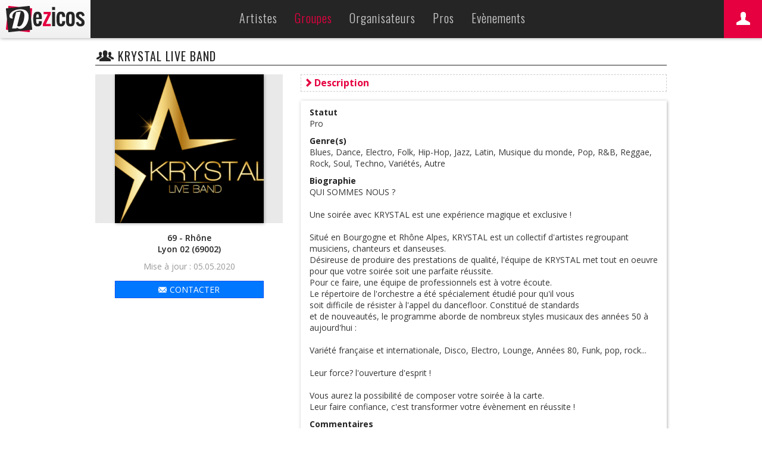

--- FILE ---
content_type: text/html; charset=UTF-8
request_url: https://www.dezicos.com/bands/968220424397053737-krystal-live-band
body_size: 3076
content:

<!DOCTYPE html>
<html lang="fr">
<head>
	<base href="https://www.dezicos.com">
	<meta charset="utf-8" />
	<meta name="viewport" content="width=device-width, initial-scale=1.0, maximum-scale=1.0" />

		<noscript>The site use JavaScript. If you see this message, you should enable JavaScript on the preferences web browser ! </noscript>

		<link rel="stylesheet" type="text/css" href="sites/dezicos/templates/2016/css/styles-min.css" media="all" />

		<script src="core/plugins/jquery/jquery-min.js"></script>

		<script src="core/plugins/jquery/jquery-ui-datepicker-min.js"></script>

		<script src="core/plugins/jquery/bootstrap-min.js"></script>

		<script src="core/plugins/jquery/jquery-cookie/js/jquery.cookie.js"></script>

		<script src="core/javascript/javascript.js"></script>

		<title>Dezicos - KRYSTAL LIVE BAND</title>

		<meta name="description" content="KRYSTAL LIVE BAND - Lyon 02 (69) - Groupe Dezicos">

				<meta property="og:image" content="https://www.dezicos.com/sites/dezicos/files/profiles_image/bands/profile_968220424397053737.png" />
				<meta property="og:image:width" content="400" />
				<meta property="og:image:height" content="400" />
				<meta property="og:title" content="KRYSTAL LIVE BAND" />
				<meta property="og:type" content="article" />

	<link rel="shortcut icon" type="image/x-icon" href="sites/dezicos/templates/2016/img/dezicos-favicon.png" sizes="32x32" />
</head>
<body>
	<div id="site" class="site">
		<div class="container">
			<header class="box-header">
				<div class="box-logo">
					<a href="">
						<img src="/sites/dezicos/templates/2016/img/dezicos-logo.png" />
					</a>
				</div>

		<nav class="box-menu">
			<ul>

			<li>
				<a href="/artists"><span class="icon-menu default"></span>Artistes</a>
			</li>

			<li class="active">
				<a href="/bands"><span class="icon-menu default"></span>Groupes</a>
			</li>

			<li>
				<a href="/organizers"><span class="icon-menu default"></span>Organisateurs</a>
			</li>

			<li>
				<a href="/pros"><span class="icon-menu default"></span>Pros</a>
			</li>

			<li>
				<a href="/events"><span class="icon-menu default"></span>Evènements</a>
			</li>

			</ul>
		</nav>

				<div id="button-menu" class="button-menu"></div>
				<div id="button-menu-user" class="button-menu-user"></div>
			</header>

		<nav class="box-menu-user">
			<ul>

				<li>
					<a href="/signup"><span class="icon-menu default"></span>Inscription</a>
				</li>

				<li>
					<a href="/secure"><span class="icon-menu default"></span>Connexion</a>
				</li>

			</ul>
		</nav>

			<section class="box-content">

		<div class="view profile">
			<header>
				<h1 class="band">KRYSTAL LIVE BAND</h1>
			</header>
			<div class="content">
				<div class="part1">

					<div class="profile-img">
						<img src="sites/dezicos/files/profiles_image/bands/profile_968220424397053737.png?1588690072" />
					</div>
					<div class="infos">

						<span>69 - Rhône</span>
						<span>Lyon 02 (69002)</span>
						<span class="update">Mise &agrave; jour : 05.05.2020</span>
					</div>

						<div class="contact">

		<form name="bands" method="post" action="/bands/968220424397053737-krystal-live-band" enctype="multipart/form-data" novalidate>

		<button type="submit" onClick="javascript:submitForm('bands', 'contact', '', '');" class="button-email"><span class="icons icon-txt-email"></span>CONTACTER</button>

		</form>

						</div>

				</div>
				<div class="part2">

						<article>
							<header>
								<h2>Description</h2>
							</header>
							<div class="content">

								<div>
									<h3>Statut</h3>
									<p>
										<span>
											Pro
										</span>
									</p>
								</div>

								<div>
									<h3>Genre(s)</h3>
									<p>
										<span>
											Blues, Dance, Electro, Folk, Hip-Hop, Jazz, Latin, Musique du monde, Pop, R&B, Reggae, Rock, Soul, Techno, Variétés, Autre

										</span>
									</p>
								</div>

									<div>
										<h3>Biographie</h3>
										<p>
											<span>QUI SOMMES NOUS ?<br />
<br />
Une soirée avec KRYSTAL est une expérience magique et exclusive !<br />
<br />
Situé en Bourgogne et Rhône Alpes, KRYSTAL est un collectif d'artistes regroupant musiciens, chanteurs et danseuses.<br />
Désireuse de produire des prestations de qualité, l'équipe de KRYSTAL met tout en oeuvre pour que votre soirée soit une parfaite réussite.<br />
Pour ce faire, une équipe de professionnels est à votre écoute.<br />
Le répertoire de l'orchestre a été spécialement étudié pour qu'il vous<br />
soit difficile de résister à l'appel du dancefloor. Constitué de standards<br />
et de nouveautés, le programme aborde de nombreux styles musicaux des années 50 à aujourd'hui :<br />
<br />
Variété française et internationale, Disco, Electro, Lounge, Années 80, Funk, pop, rock...<br />
<br />
Leur force? l'ouverture d'esprit !<br />
<br />
Vous aurez la possibilité de composer votre soirée à la carte.<br />
Leur faire confiance, c'est transformer votre évènement en réussite !</span>
										</p>
									</div>

									<div>
										<h3>Commentaires</h3>
										<p>
											<span>Mes précédentes scènes / <br />
<br />
- Hôtel d'Angleterre 5* - Genève<br />
- Hôtel 5* - Monaco<br />
- Scenic Tour luxuary river cruises 5* - USA, Australie, Angleterre, Canada...<br />
- Nombreuses soirées privées et publiques, mariages...</span>
										</p>
									</div>

							</div>
						</article>

						<article>
							<header>
								<h2>Artistes du groupe</h2>
							</header>
							<div class="content-list-artists">
								<ul>

										<li>
											<a href="/artists/254536908140688082-julien-nicolas" title="Julien Nicolas">
												<div class="artist-img">
													<img src="sites/dezicos/files/profiles_image/artists/profile_254536908140688082.jpg?1459970369" />
												</div>
											</a>
										</li>

								</ul>
							</div>
						</article>

						<article>
							<header>
								<h2>Liens</h2>
							</header>
							<div class="content-list">
								<ul>

										<li>
											<h3 class="label">SITE OFFICIEL</h3>
											<div>
												<p>
													<a href="http://www.krystal-liveband.com/" target="_blank">http://www.krystal-liveband.com/</a>
												</p>
											</div>
										</li>

								</ul>
							</div>
						</article>

						<article>
							<header>
								<h2>Vid&eacute;os</h2>
							</header>
							<div class="content-list">
								<ul>

										<li>
											<h3 class="label">KRYSTAL LIVE BAND - Teaser 2020</h3>

															<div class="video">
																<iframe src="https://www.youtube.com/embed/TGUCI_g4NPg?rel=0" frameborder="0" allowfullscreen></iframe>
															</div>

										</li>

										<li>
											<h3 class="label">KRYSTAL LIVE BAND - New Teaser 2019</h3>

															<div class="video">
																<iframe src="https://www.youtube.com/embed/7UujKr3kF1A?rel=0" frameborder="0" allowfullscreen></iframe>
															</div>

										</li>

										<li>
											<h3 class="label">KRYSTAL LIVE BAND - Think Cover</h3>

															<div class="video">
																<iframe src="https://www.youtube.com/embed/AZJhvhLlzM4?rel=0" frameborder="0" allowfullscreen></iframe>
															</div>

										</li>

										<li>
											<h3 class="label">KRYSTAL LIVE BAND - Cocktail Part 1</h3>

															<div class="video">
																<iframe src="https://www.youtube.com/embed/_jU5XpJWcH0?rel=0" frameborder="0" allowfullscreen></iframe>
															</div>

										</li>

										<li>
											<h3 class="label">KRYSTAL LIVE BAND - Cocktail Part 2</h3>

															<div class="video">
																<iframe src="https://www.youtube.com/embed/uZOgPRRiPr4?rel=0" frameborder="0" allowfullscreen></iframe>
															</div>

										</li>

								</ul>
							</div>
						</article>

				</div>
			</div>
		</div>

				<footer class="box-footer">
					<div class="infos">
						<div>
							<h4>DEZICOS</h4>
							<p>
								<a href="/about">A propos</a>
							</p>
						</div>
						<div>
							<h4>RECHERCHER</h4>
							<p>
								<a href="/artists">Artistes</a>
								<a href="/bands">Groupes</a>
								<a href="/organizers">Organisateurs</a>
								<a href="/pros">Pros</a>
							</p>
						</div>
						<div>
							<h4>LEGAL</h4>
							<p>
								<a href="/terms-and-conditions">Conditions g&eacute;n&eacute;rales d'utilisation</a>
								<a href="/legal-information">Mentions l&eacute;gales</a>
							</p>
						</div>
					</div>
					<div class="line"></div>
					<div class="copyright">
						<span>
							© Dezicos 2015 - Today
						</span>
					</div>
				</footer>
			</section>
			<div class="overlay" id="overlay"></div>
		</div>
	</div>

		<script>
			jQuery(function($){
				$("#search-filter > button").click(function(e){
					e.preventDefault();
					$("#site").toggleClass("search-filter-open");
				});
			});
		</script>

	<script>
		(function(i,s,o,g,r,a,m){i['GoogleAnalyticsObject']=r;i[r]=i[r]||function(){
			(i[r].q=i[r].q||[]).push(arguments)},i[r].l=1*new Date();a=s.createElement(o),
			m=s.getElementsByTagName(o)[0];a.async=1;a.src=g;m.parentNode.insertBefore(a,m)
		})(window,document,'script','//www.google-analytics.com/analytics.js','ga');

		ga('create', 'UA-70933937-1', 'auto');
		ga('send', 'pageview');
	</script>

	<script>
		jQuery(function($){
			$("#button-menu").click(function(e){
				e.preventDefault();
				$("#site").toggleClass("menu-right");
			});
			$("#button-menu-user").click(function(e){
				e.preventDefault();
				$("#site").toggleClass("menu-user-right");
			});
			$("#overlay").click(function(e){
				$("#site").removeClass("menu-right");
				$("#site").removeClass("menu-user-right");
			});
		});
	</script>
</body>
</html>


--- FILE ---
content_type: text/css
request_url: https://www.dezicos.com/sites/dezicos/templates/2016/css/styles-min.css
body_size: 6903
content:
@import url(https://fonts.googleapis.com/css?family=Source+Sans+Pro:400,600,700,900);@import url(https://fonts.googleapis.com/css?family=Open+Sans:400,400italic,600,600italic,700,700italic);@import url(https://fonts.googleapis.com/css?family=Oswald:300,400,700);body,html{margin:0 auto;height:100%}a:link,a:visited,body{color:#252525}.clear-float-both,.ui-helper-clearfix:after{clear:both}.container,.site,body,html{height:100%}.box-content,.box-menu,.box-menu-user{bottom:0;-webkit-overflow-scrolling:touch}@font-face{font-family:Glyphicons;src:url(../glyphicons/fonts/glyphicons-regular.eot);src:url(../glyphicons/fonts/glyphicons-regular.eot?#iefix) format('embedded-opentype'),url(../glyphicons/fonts/glyphicons-regular.woff2) format('woff2'),url(../glyphicons/fonts/glyphicons-regular.woff) format('woff'),url(../glyphicons/fonts/glyphicons-regular.ttf) format('truetype'),url(../glyphicons/fonts/glyphicons-regular.svg#glyphiconsregular) format('svg')}@font-face{font-family:'Glyphicons Social';src:url(../glyphicons-social/fonts/glyphicons-social-regular.eot);src:url(../glyphicons-social/fonts/glyphicons-social-regular.eot?#iefix) format('embedded-opentype'),url(../glyphicons-social/fonts/glyphicons-social-regular.woff2) format('woff2'),url(../glyphicons-social/fonts/glyphicons-social-regular.woff) format('woff'),url(../glyphicons-social/fonts/glyphicons-social-regular.ttf) format('truetype'),url(../glyphicons-social/fonts/glyphicons-social-regular.svg#glyphicons_socialregular) format('svg')}*,:after,:before{-webkit-box-sizing:border-box;-moz-box-sizing:border-box;-ms-box-sizing:border-box;-o-box-sizing:border-box;box-sizing:border-box}html{font-size:62.5%;padding:0}body{font-family:"Open Sans",Arial,sans-serif;font-size:12px;font-weight:400;font-style:normal;text-align:center;background:#fff;padding:0}.icons,h1::before,h2::before,h3::before{font-family:Glyphicons;padding:0;display:inline-block}a,article,h1,h2,h3,h4,header,img,li,nav,p,section,span,ul{word-wrap:break-word;margin:0;padding:0}a:hover,a:link,a:visited{font-size:14px;font-weight:400;text-decoration:underline}a:hover{color:#e60040}h1::before,h2::before,h3::before{position:relative;top:1px;font-style:normal;font-weight:400;-webkit-font-smoothing:antialiased;-moz-osx-font-smoothing:grayscale;line-height:1;margin:0}h1::before{margin-right:5px}h1.account::before{content:"\e137"}h1.dashboard::before{content:"\e157"}h1.artist::before,h1.cat_profile_1::before{content:"\e004";margin-left:1px}h1.band::before,h1.cat_profile_2::before{top:0;content:"\e044";margin-right:10px;margin-left:7px}h1.cat_profile_3::before,h1.organizer::before{content:"\e001"}h1.cat_profile_4::before,h1.pro::before{top:0;content:"\e453";margin-left:1px}h1.event::before{top:0;content:"\e046";margin-right:5px;margin-left:2px}h2::before{top:2px;content:"\e224";margin-right:2px}h3.label::before{top:2px;content:"\e066";margin-right:5px}img{border-width:0;border-style:none;list-style-type:none;line-height:0}.box-menu .icon-menu::before,.box-menu-user .button-logout::before,.box-menu-user .icon-menu::before,.button-menu-user::before,.button-menu::before,.icons{font-style:normal;-webkit-font-smoothing:antialiased;-moz-osx-font-smoothing:grayscale;line-height:1;font-weight:400}li{list-style:none;text-align:left}p span{font-size:14px;font-weight:400;font-style:normal;color:#363636}.icons{margin:0}.clear-float-left{clear:left}.clear-float-right{clear:right}.button-add,.button-add:hover,.button-cancel,.button-cancel:hover,.button-crop,.button-crop:hover,.button-delete,.button-delete:hover,.button-down,.button-down:hover,.button-edit,.button-edit:hover,.button-email,.button-email:hover,.button-reset,.button-reset:hover,.button-save,.button-save:hover,.button-search,.button-search:hover,.button-see,.button-see:hover,.button-up,.button-up:hover,.thumbnails-admin li>.footer a,.thumbnails-admin li>.footer a:hover,a.a-button,a.a-button:hover{display:inline-block;font-family:"Open Sans",sans-serif;font-size:14px;font-weight:400;color:#fff;background:#07f;border:1px solid #05f;-webkit-box-shadow:0 0 2px 0 rgba(000,000,000,.2);-moz-box-shadow:0 0 2px 0 rgba(000,000,000,.2);-ms-box-shadow:0 0 2px 0 rgba(000,000,000,.2);-o-box-shadow:0 0 2px 0 rgba(000,000,000,.2);box-shadow:0 0 2px 0 rgba(000,000,000,.2);padding:4px;margin:0;cursor:pointer}a.a-button,a.a-button:hover{text-decoration:none;padding:5px 7px}.thumbnails-admin li>.footer a,.thumbnails-admin li>.footer a:hover{text-decoration:none;padding:4px 7px}.button-add:hover,.button-cancel:hover,.button-crop:hover,.button-delete:hover,.button-down:hover,.button-edit:hover,.button-email:hover,.button-reset:hover,.button-save:hover,.button-search:hover,.button-see:hover,.button-up:hover,.thumbnails-admin li>.footer a:hover,a.a-button:hover{background:#08f;border:1px solid #06f}.icons.icon-add::before,.icons.icon-txt-add::before{position:relative;top:2px;content:"\e433";margin-right:5px}.icons.icon-add::before{margin-right:0}.icons.icon-cancel::before,.icons.icon-txt-cancel::before{position:relative;top:2px;content:"\e200";margin-right:5px}.icons.icon-cancel::before{margin-right:0}.icons.icon-crop::before,.icons.icon-txt-crop::before{position:relative;top:2px;content:"\e094";margin-right:5px}.icons.icon-crop::before{margin-right:0}.icons.icon-delete::before,.icons.icon-txt-delete::before{position:relative;top:2px;content:"\e017";margin-right:5px}.icons.icon-delete::before{margin-right:0}.icons.icon-down::before,.icons.icon-txt-down::before{position:relative;top:2px;content:"\e602";margin-right:5px}.icons.icon-down::before{margin-right:0}.icons.icon-edit::before,.icons.icon-txt-edit::before{position:relative;top:2px;content:"\e031";margin-right:5px}.icons.icon-edit::before{margin-right:0}.icons.icon-email::before,.icons.icon-txt-email::before{position:relative;top:2px;content:"\e011";margin-right:5px}.icons.icon-email::before{margin-right:0}.icons.icon-reset::before,.icons.icon-txt-reset::before{position:relative;top:2px;content:"\e082";margin-right:5px}.icons.icon-reset::before{margin-right:0}.icons.icon-save::before,.icons.icon-txt-save::before{position:relative;top:2px;content:"\e207";margin-right:5px}.icons.icon-save::before{margin-right:0}.icons.icon-search::before,.icons.icon-txt-search::before{position:relative;top:2px;content:"\e028";margin-right:5px}.icons.icon-search::before{margin-right:0}.icons.icon-see::before,.icons.icon-txt-see::before{position:relative;top:2px;content:"\e371";margin-right:5px}.icons.icon-see::before{margin-right:0}.icons.icon-txt-up::before,.icons.icon-up::before{position:relative;top:2px;content:"\e601";margin-right:5px}.icons.icon-up::before{margin-right:0}.site.menu-right .overlay,.site.menu-user-right .overlay{position:absolute;top:0;right:0;left:0;bottom:0;z-index:100;background:rgba(0,0,0,.5);cursor:pointer}.box-header{position:static;height:64px;-webkit-display:flex;-moz-display:flex;-ms-display:flex;-o-display:flex;display:flex;-webkit-flex-flow:row wrap;-moz-flex-flow:row wrap;-ms-flex-flow:row wrap;-o-flex-flow:row wrap;flex-flow:row wrap;-webkit-justify-content:flex-start;-moz-justify-content:flex-start;-ms-justify-content:flex-start;-o-justify-content:flex-start;justify-content:flex-start;-webkit-align-items:center;-moz-align-items:center;-ms-align-items:center;-o-align-items:center;align-items:center;background:#252525;-webkit-box-shadow:1px 1px 5px 0 rgba(000,000,000,.3);-moz-box-shadow:1px 1px 5px 0 rgba(000,000,000,.3);-ms-box-shadow:1px 1px 5px 0 rgba(000,000,000,.3);-o-box-shadow:1px 1px 5px 0 rgba(000,000,000,.3);box-shadow:1px 1px 5px 0 rgba(000,000,000,.3);padding:0;margin:0}.box-menu,.box-menu-user,.view>.content>.part2>article>.content,.view>article>.content{-webkit-box-shadow:1px 1px 5px 0 rgba(000,000,000,.3);-o-box-shadow:1px 1px 5px 0 rgba(000,000,000,.3)}.box-logo{height:64px;background:#f0f0f0;background-image:-webkit-linear-gradient(bottom,#f0f0f0,#fcfcfc 100%);background-image:-moz-linear-gradient(bottom,#f0f0f0,#fcfcfc 100%);background-image:-ms-linear-gradient(bottom,#f0f0f0,#fcfcfc 100%);background-image:-o-linear-gradient(bottom,#f0f0f0,#fcfcfc 100%);background-image:linear-gradient(bottom,#f0f0f0,#fcfcfc 100%);padding:0 10px}.box-logo img{margin-top:10px}.button-menu,.button-menu-user{display:block;width:64px;height:64px;color:#fff;background:#e60040;cursor:pointer;margin-left:4px;-webkit-transition:background .2s ease,color .2s ease;-moz-transition:background .2s ease,color .2s ease;-ms-transition:background .2s ease,color .2s ease;-o-transition:background .2s ease,color .2s ease;transition:background .2s ease,color .2s ease}.button-menu{margin-left:auto}.button-menu-user::before,.button-menu::before{position:relative;top:19px;display:inline-block;font-family:Glyphicons;font-size:24px;padding:0;margin:0}.button-menu::before{content:"\e159"}.button-menu-user::before{content:"\e004"}.button-menu-user:hover,.button-menu:hover{color:rgba(255,255,255,.9);background:rgba(230,0,64,.9)}.box-menu,.box-menu-user{position:fixed;top:0;right:-250px;z-index:200;width:250px;background:#252525;border-right:2px solid #e60040;overflow-y:auto;-moz-box-shadow:1px 1px 5px 0 rgba(000,000,000,.3);-ms-box-shadow:1px 1px 5px 0 rgba(000,000,000,.3);box-shadow:1px 1px 5px 0 rgba(000,000,000,.3);-webkit-transition-duration:.3s;-moz-transition-duration:.3s;-ms-transition-duration:.3s;-o-transition-duration:.3s;transition-duration:.3s}.site.menu-right .box-menu,.site.menu-user-right .box-menu-user{-webkit-transform:translateX(-250px);-moz-transform:translateX(-250px);-ms-transform:translateX(-250px);-o-transform:translateX(-250px);transform:translateX(-250px)}.box-menu-user>ul,.box-menu>ul{-webkit-box-shadow:0 0 3px 0 rgba(000,000,000,.3);-moz-box-shadow:0 0 3px 0 rgba(000,000,000,.3);-ms-box-shadow:0 0 3px 0 rgba(000,000,000,.3);-o-box-shadow:0 0 3px 0 rgba(000,000,000,.3);box-shadow:0 0 3px 0 rgba(000,000,000,.3)}.box-menu-user>ul li a:hover,.box-menu-user>ul li a:link,.box-menu-user>ul li a:visited,.box-menu-user>ul li button,.box-menu-user>ul li button:hover,.box-menu-user>ul li.active a:hover,.box-menu-user>ul li.active a:link,.box-menu-user>ul li.active a:visited,.box-menu>ul li a:hover,.box-menu>ul li a:link,.box-menu>ul li a:visited,.box-menu>ul li.active a:hover,.box-menu>ul li.active a:link,.box-menu>ul li.active a:visited{display:block;width:100%;font-family:"Source Sans Pro",sans-serif;font-size:16px;font-weight:400;font-style:normal;text-decoration:none;padding:10px 15px;margin:0;-webkit-transition:background .2s ease,color .2s ease;-moz-transition:background .2s ease,color .2s ease;-ms-transition:background .2s ease,color .2s ease;-o-transition:background .2s ease,color .2s ease;transition:background .2s ease,color .2s ease}.box-menu-user>ul li button,.box-menu-user>ul li button:hover{width:100%;text-align:left;border:0 solid rgba(255,255,255,0);cursor:pointer}.box-menu-user>ul li a:link,.box-menu-user>ul li a:visited,.box-menu-user>ul li button,.box-menu>ul li a:link,.box-menu>ul li a:visited{color:#999;background:#363636;border-top:1px solid #404040;border-bottom:1px solid #232323}.box-menu-user>ul li a:hover,.box-menu-user>ul li button:hover,.box-menu>ul li a:hover{color:#fff;background:#292929;border-top:1px solid #333;border-bottom:1px solid #1f1f1f}.box-menu-user>ul li.active a:link,.box-menu-user>ul li.active a:visited,.box-menu>ul li.active a:link,.box-menu>ul li.active a:visited{color:#fff;background:#e60040;border-top:1px solid #e60040;border-bottom:1px solid #e60040}.box-menu-user>ul li.active a:hover,.box-menu>ul li.active a:hover{color:rgba(255,255,255,.9);background:rgba(230,0,64,.9);border-top:1px solid rgba(230,0,64,.9);border-bottom:1px solid rgba(230,0,64,.9)}.box-menu .icon-menu::before,.box-menu-user .button-logout::before,.box-menu-user .icon-menu::before{position:relative;top:3px;display:inline-block;margin-right:10px;padding:0}.box-menu .icon-menu.default::before,.box-menu-user .icon-menu.default::before{font-family:Glyphicons;content:"\e224";margin-right:5px}.box-menu-user .icon-menu.dashboard::before,.box-menu-user .icon-menu.profiles::before{font-family:Glyphicons;content:"\e157"}.box-menu-user .icon-menu.artist::before{font-family:Glyphicons;content:"\e004"}.box-menu-user .icon-menu.artist-bands::before{font-family:Glyphicons;content:"\e044"}.box-menu-user .icon-menu.organizer-profiles::before{font-family:Glyphicons;content:"\e001"}.box-menu-user .icon-menu.pro-profiles::before{font-family:Glyphicons;content:"\e490"}.box-menu-user .icon-menu.account::before{font-family:Glyphicons;content:"\e137"}.box-menu-user .button-logout::before{font-family:Glyphicons;content:"\e204"}.box-content{position:absolute;top:64px;right:0;left:0;background:#fff;margin:0;padding:0;overflow-y:scroll}.box-message{width:100%;background:#fff;margin:0 auto;padding:0 10px 10px}.box-message>span.error,.box-message>span.success{display:block;font-size:16px;font-weight:400;margin:0;padding:20px}.box-message>span.error::before,.box-message>span.success::before{top:2px;display:inline-block;font-family:Glyphicons;-webkit-font-smoothing:antialiased;line-height:1;-moz-osx-font-smoothing:grayscale;margin:0 5px 0 0;font-weight:400;font-style:normal;position:relative}.box-message>span.error{background:#fdd;color:#c00}.box-message>span.error::before{content:"\e505"}.box-message>span.success{background:#dfd;color:#090}.box-message>span.success::before{content:"\e207"}.box-footer>div.infos>div>h4,.view>header h1{font-family:Oswald,sans-serif}.box-footer{width:100%;background:#363636;border-top:4px solid #252525;margin:0 auto;padding:0}.box-footer div.infos{-webkit-display:flex;-moz-display:flex;-ms-display:flex;-o-display:flex;display:flex;-webkit-flex-flow:row wrap;-moz-flex-flow:row wrap;-ms-flex-flow:row wrap;-o-flex-flow:row wrap;flex-flow:row wrap;-webkit-justify-content:center;-moz-justify-content:center;-ms-justify-content:center;-o-justify-content:center;justify-content:center;-webkit-align-items:flex-start;-moz-align-items:flex-start;-ms-align-items:flex-start;-o-align-items:flex-start;align-items:flex-start;max-width:960px;padding:15px 0;margin:0 auto}.box-footer>div.infos>div{-webkit-flex:1;-moz-flex:1;-ms-flex:1;-o-flex:1;flex:1;text-align:left;padding:10px;margin:0}.box-footer>div.infos>div>h4{display:block;font-size:18px;font-weight:400;letter-spacing:2px;color:#585858}.box-footer>div.infos>div>p{display:block;font-size:14px;font-weight:400;color:#9c9c9c;text-align:left}.box-footer>div.infos>div>p>a{display:block;margin-top:5px}.box-footer>div.infos>div>p>a:hover,.box-footer>div.infos>div>p>a:link,.box-footer>div.infos>div>p>a:visited{font-size:14px;font-weight:400;text-decoration:none}.box-footer>div.infos>div>p>a:link,.box-footer>div.infos>div>p>a:visited{color:#777;transition:color .2s ease}.box-footer>div.infos>div>p>a:hover{color:#fff;transition:color .2s ease}.box-footer div.line{height:1px;background:#252525}.box-footer div.copyright{-webkit-display:flex;-moz-display:flex;-ms-display:flex;-o-display:flex;display:flex;-webkit-flex-flow:row wrap;-moz-flex-flow:row wrap;-ms-flex-flow:row wrap;-o-flex-flow:row wrap;flex-flow:row wrap;-webkit-justify-content:center;-moz-justify-content:center;-ms-justify-content:center;-o-justify-content:center;justify-content:center;-webkit-align-items:center;-moz-align-items:center;-ms-align-items:center;-o-align-items:center;align-items:center;height:50px;background:#252525;background-image:-webkit-linear-gradient(bottom,#141414,#252525 100%);background-image:-moz-linear-gradient(bottom,#141414,#252525 100%);background-image:-ms-linear-gradient(bottom,#141414,#252525 100%);background-image:-o-linear-gradient(bottom,#141414,#252525 100%);background-image:linear-gradient(bottom,#141414,#252525 100%);border-top:1px solid #585858}.box-footer div.copyright span{font-size:12px;font-weight:400;color:#585858}@media only screen and (min-width:800px){.site.menu-user-right .overlay{background:rgba(0,0,0,0);cursor:default}.box-header{position:fixed;top:0;right:0;left:0;z-index:10;-webkit-justify-content:center;-moz-justify-content:center;-ms-justify-content:center;-o-justify-content:center;justify-content:center}.box-logo{position:absolute;top:0;left:0}.button-menu{display:none}.button-menu-user{position:absolute;top:0;right:0}.box-menu{position:static;width:auto;background:0 0;border:none;overflow:hidden;padding-bottom:0;margin:0 auto 2px;-webkit-box-shadow:none;-moz-box-shadow:none;-ms-box-shadow:none;-o-box-shadow:none;box-shadow:none}.box-menu>ul{-webkit-box-shadow:none;-moz-box-shadow:none;-ms-box-shadow:none;-o-box-shadow:none;box-shadow:none}.box-menu>ul li{display:inline-block}.box-menu>ul li a:hover,.box-menu>ul li a:link,.box-menu>ul li a:visited,.box-menu>ul li.active a:hover,.box-menu>ul li.active a:link,.box-menu>ul li.active a:visited{width:100%;font-family:Oswald,sans-serif;font-size:20px;font-weight:300;font-style:normal;letter-spacing:1px;text-decoration:none;background:0 0;border:none;padding:3px 11px 5px 15px;margin:0;-webkit-transition:background .2s ease,color .2s ease;-moz-transition:background .2s ease,color .2s ease;-ms-transition:background .2s ease,color .2s ease;-o-transition:background .2s ease,color .2s ease;transition:background .2s ease,color .2s ease}.box-menu>ul li a:link,.box-menu>ul li a:visited{color:#ccc}.box-menu>ul li a:hover{color:#fff;background:#363636}.box-menu>ul li.active a:link,.box-menu>ul li.active a:visited{color:#e60040}.box-menu>ul li.active a:hover{color:rgba(255,255,255,.9);background:#363636}.box-menu .icon-menu.default::before{content:none}.box-menu-user{display:none;position:fixed;top:64px;right:0;bottom:auto;overflow-y:auto;width:auto;min-width:200px;border-right:4px solid #e60040;-webkit-box-shadow:1px 1px 5px 0 rgba(000,000,000,.3);-moz-box-shadow:1px 1px 5px 0 rgba(000,000,000,.3);-ms-box-shadow:1px 1px 5px 0 rgba(000,000,000,.3);-o-box-shadow:1px 1px 5px 0 rgba(000,000,000,.3);box-shadow:1px 1px 5px 0 rgba(000,000,000,.3)}.site.menu-user-right .box-menu-user{display:block;-webkit-transform:none;-moz-transform:none;-ms-transform:none;-o-transform:none;transform:none}.box-content{-webkit-display:flex;-moz-display:flex;-ms-display:flex;-o-display:flex;display:flex;-webkit-flex-flow:column nowrap;-moz-flex-flow:column nowrap;-ms-flex-flow:column nowrap;-o-flex-flow:column nowrap;flex-flow:column nowrap;-webkit-justify-content:center;-moz-justify-content:center;-ms-justify-content:center;-o-justify-content:center;justify-content:center;-webkit-align-items:flex-start;-moz-align-items:flex-start;-ms-align-items:flex-start;-o-align-items:flex-start;align-items:flex-start;min-height:100%;position:static;padding-top:64px;overflow:hidden}.box-footer{margin:auto 0 0}}.view{width:100%;text-align:left;padding:15px 15px 30px;margin:0 auto}.view>header{width:100%;padding:0;margin:0}.view>header h1{font-size:20px;font-weight:400;font-style:normal;letter-spacing:1px;color:#252525;text-align:left;border-bottom:1px solid #252525;padding:0;margin:0}.view>.buttons-top,.view>.content>.part2>article>.buttons-top{text-align:right;margin-top:15px}.view>.content{-webkit-display:flex;-moz-display:flex;-ms-display:flex;-o-display:flex;display:flex;-webkit-flex-flow:column nowrap;-moz-flex-flow:column nowrap;-ms-flex-flow:column nowrap;-o-flex-flow:column nowrap;flex-flow:column nowrap;-webkit-justify-content:center;-moz-justify-content:center;-ms-justify-content:center;-o-justify-content:center;justify-content:center;-webkit-align-items:flex-start;-moz-align-items:flex-start;-ms-align-items:flex-start;-o-align-items:flex-start;align-items:flex-start}.view>.content>.part1,.view>.content>.part2{width:100%}.view>.content>.part2>article,.view>article{width:100%;text-align:left;padding:0;margin:15px 0 0}.view>.content>.part2>article>header h2,.view>article>header h2{font-family:"Open Sans",Arial,sans-serif;font-size:16px;font-weight:700;font-style:normal;color:#e60040;border:1px dashed #ccc;padding:2px 4px 3px}.view>.content>.part2>article>.content,.view>article>.content{-moz-box-shadow:1px 1px 5px 0 rgba(000,000,000,.3);-ms-box-shadow:1px 1px 5px 0 rgba(000,000,000,.3);box-shadow:1px 1px 5px 0 rgba(000,000,000,.3);padding:10px 15px 15px;margin-top:15px}.view>.content>.part2>article>.content>div,.view>article>.content>div{margin-top:10px}.view>.content>.part2>article>.content>div:first-of-type,.view>article>.content>div:first-of-type{margin-top:0}.view>.content>.part2>article>.content>div>h3,.view>article>.content>div>h3{font-family:"Open Sans",Arial,sans-serif;font-size:14px;font-weight:700;font-style:normal;color:#252525}.view>.content>.part2>article>.content-list,.view>article>.content-list{padding:0}.view>.content>.part2>article>.content-list li,.view>article>.content-list li{-webkit-box-shadow:1px 1px 5px 0 rgba(000,000,000,.3);-moz-box-shadow:1px 1px 5px 0 rgba(000,000,000,.3);-ms-box-shadow:1px 1px 5px 0 rgba(000,000,000,.3);-o-box-shadow:1px 1px 5px 0 rgba(000,000,000,.3);box-shadow:1px 1px 5px 0 rgba(000,000,000,.3);padding-bottom:15px;margin-top:15px}.view>.content>.part2>article>.content-list li>h3.label,.view>article>.content-list li>h3.label{color:#585858;background:#e0e0e0;padding:5px 10px;margin-bottom:5px}.view>.content>.part2>article>.content-list li>div,.view>article>.content-list li>div{padding:0 15px;margin-top:10px}.view>.content>.part2>article>.content-list li>.video{margin-top:15px}.view>.content>.part2>article>.content-list li>.video>iframe{display:block;width:100%;max-width:400px;height:225px}.view>.content>.part2>article>.content-list li>.profile-artists-img img{display:block;width:100px;margin-top:15px}.view>.content>.part2>article>.content-list-artists{-webkit-box-shadow:1px 1px 5px 0 rgba(000,000,000,.3);-moz-box-shadow:1px 1px 5px 0 rgba(000,000,000,.3);-ms-box-shadow:1px 1px 5px 0 rgba(000,000,000,.3);-o-box-shadow:1px 1px 5px 0 rgba(000,000,000,.3);box-shadow:1px 1px 5px 0 rgba(000,000,000,.3);padding:5px 15px 15px;margin-top:15px}.view>.content>.part2>article>.content-img>.profile-img>img,.view>article>.content-delete{-webkit-box-shadow:1px 1px 5px 0 rgba(000,000,000,.3);-o-box-shadow:1px 1px 5px 0 rgba(000,000,000,.3)}.view>.content>.part2>article>.content-list-artists li{display:inline-block;margin-top:10px;margin-right:10px}.view>.content>.part2>article>.content-list-artists li a{-webkit-transition:opacity .4s ease;-moz-transition:opacity .4s ease;-ms-transition:opacity .4s ease;-o-transition:opacity .4s ease;transition:opacity .4s ease}.view>.content>.part2>article>.content-list-artists li a:hover{opacity:.5}.view>.content>.part2>article>.content-list-artists li .artist-img img{display:block;width:100px}.view>.content>.part2>article>.content-empty>div:first-of-type,.view>article>.content-empty>div:first-of-type{display:block;font-size:14px;color:#9c9c9c;text-align:center;background:#e9e9e9;padding:50px 30px;margin-top:15px}.view>.content>.part2>article>.content-img>.profile-img>img{display:block;width:250px;-moz-box-shadow:1px 1px 5px 0 rgba(000,000,000,.3);-ms-box-shadow:1px 1px 5px 0 rgba(000,000,000,.3);box-shadow:1px 1px 5px 0 rgba(000,000,000,.3);margin-top:15px}.view.profile>.content>.part1>.profile-img>img,.view>article>.content-delete{-moz-box-shadow:1px 1px 5px 0 rgba(000,000,000,.3);-ms-box-shadow:1px 1px 5px 0 rgba(000,000,000,.3)}.view>article>.content-delete{box-shadow:1px 1px 5px 0 rgba(000,000,000,.3);padding:15px;margin-top:15px}.form,.view.profile>.content>.part1>.profile-img>img{-webkit-box-shadow:1px 1px 5px 0 rgba(000,000,000,.3);-o-box-shadow:1px 1px 5px 0 rgba(000,000,000,.3)}.view>article>.content-delete p{background:#fdd;padding:15px}.view>article>.content-delete p span{font-size:18px;color:#c00}.view>.content>.part2>article>.content .buttons-bottom,.view>.content>.part2>article>.content-empty .buttons-bottom,.view>.content>.part2>article>.content-img .buttons-bottom,.view>.content>.part2>article>.content-list .buttons-bottom,.view>article>.content .buttons-bottom,.view>article>.content-delete .buttons-bottom,.view>article>.content-list .buttons-bottom{width:100%;text-align:left;margin-top:15px}.view>article>.content .buttons-bottom form,.view>article>.content-list .buttons-bottom form{display:inline-block}.view>article>.content .buttons-bottom-account{text-align:left;padding-top:5px}.view .part1 .ad-infos{display:none}@media only screen and (min-width:990px){.view{width:960px;padding:15px 0 30px}.view>.content{-webkit-display:flex;-moz-display:flex;-ms-display:flex;-o-display:flex;display:flex;-webkit-flex-flow:row nowrap;-moz-flex-flow:row nowrap;-ms-flex-flow:row nowrap;-o-flex-flow:row nowrap;flex-flow:row nowrap;-webkit-justify-content:flex-start;-moz-justify-content:flex-start;-ms-justify-content:flex-start;-o-justify-content:flex-start;justify-content:flex-start;-webkit-align-items:stretch;-moz-align-items:stretch;-ms-align-items:stretch;-o-align-items:stretch;align-items:stretch}.view>.content>.part1{width:auto}.view>.content>.part2{-webkit-flex:1;-moz-flex:1;-ms-flex:1;-o-flex:1;flex:1;margin-left:30px}.view>.content>.part2>article>.content-list li>.video>iframe{max-width:590px;height:332px}.view .part1 .ad-infos{display:block;width:315px;background:#e9e9e9;padding:15px;margin-top:15px}.view .part1 .ad-infos img{display:block;width:285px}.view.profile>.content>.part1{width:315px}.view.profile>.content>.part1>.contact button{width:100%;max-width:250px}}.view.profile>.content>.part1{margin-top:15px}.view.profile>.content>.part1>.profile-img{background:#e9e9e9}.view.profile>.content>.part1>.profile-img>img{display:block;max-width:250px;box-shadow:1px 1px 5px 0 rgba(000,000,000,.3);margin:0 auto}.view.profile>.content>.part1>.infos{font-size:14px;font-weight:600;text-align:center;margin:15px auto 0;padding:0 15px}.view.profile>.content>.part1>.infos>span{display:block}.view.profile>.content>.part1>.infos>span.update{font-weight:400;color:#999;margin-top:10px}.view.profile>.content>.part1>.contact{text-align:center;margin-top:15px}.form{width:auto;background:#f9f9f9;border-left:5px solid #e60040;-moz-box-shadow:1px 1px 5px 0 rgba(000,000,000,.3);-ms-box-shadow:1px 1px 5px 0 rgba(000,000,000,.3);box-shadow:1px 1px 5px 0 rgba(000,000,000,.3);padding:1px 0 10px;margin:10px}.form>header>h1{display:block;font-family:"Source Sans Pro",sans-serif;font-size:24px;font-weight:700;font-style:normal;letter-spacing:0;color:#141414;text-align:left;background:#e9e9e9;border:0;padding:5px 10px;margin:5px 5px 0}.form>header.add>h1::before,.form>header.edit>h1::before{font-family:Glyphicons;margin-right:5px}.form>header.add>h1::before{top:2px;content:"\002b"}.form>header.edit>h1::before{top:4px;content:"\270f"}.form>form{padding:0 10px}.form>form .element{text-align:left;margin:10px 0 0;padding:0}.form>form .element label,.form>form .element.time>span{font-family:"Open Sans",Arial,sans-serif;color:#252525;margin:0 0 5px;padding:0;font-size:14px}.form>form .element label{display:block}.form>form .delete-date{color:#07f;text-decoration:underline;cursor:pointer}.form>form .element .input-email-field,.form>form .element .input-email-field.error,.form>form .element .input-email-field:focus,.form>form .element .input-file-field,.form>form .element .input-file-field.error,.form>form .element .input-file-field:focus,.form>form .element .input-password-field,.form>form .element .input-password-field.error,.form>form .element .input-password-field:focus,.form>form .element .input-text-field,.form>form .element .input-text-field.error,.form>form .element .input-text-field:focus,.form>form .element .multiselect>button,.form>form .element .multiselect>button.active,.form>form .element .multiselect>button:active,.form>form .element .multiselect>button:focus,.form>form .element .select-field,.form>form .element .select-field.error,.form>form .element .select-field:focus,.form>form .element .select-with-search,.form>form .element .select-with-search.error,.form>form .element .select-with-search:focus,.form>form .element .textarea-field,.form>form .element .textarea-field.error,.form>form .element .textarea-field:focus,.form>form .element.duration .input-text-field,.form>form .element.duration .input-text-field.error,.form>form .element.duration .input-text-field:focus,.form>form .element.price .input-text-field,.form>form .element.price .input-text-field.error,.form>form .element.price .input-text-field:focus,.form>form .element.price .select-field,.form>form .element.price .select-field.error,.form>form .element.price .select-field:focus,.form>form .element.time .input-text-field,.form>form .element.time .input-text-field.error,.form>form .element.time .input-text-field:focus,.form>form .element.time .select-field,.form>form .element.time .select-field.error,.form>form .element.time .select-field:focus{display:block;width:100%;font-size:16px;font-weight:400;color:#9c9c9c;text-align:left;outline-style:none;background:#fff;border:1px solid #cfcfcf;box-shadow:none;padding:10px;margin:0;-webkit-transition:background .2s ease,border .2s ease,color .2s ease;-moz-transition:background .2s ease,border .2s ease,color .2s ease;-ms-transition:background .2s ease,border .2s ease,color .2s ease;-o-transition:background .2s ease,border .2s ease,color .2s ease;transition:background .2s ease,border .2s ease,color .2s ease}.form>form .element .textarea-field,.form>form .element .textarea-field.error,.form>form .element .textarea-field:focus{height:200px}.form>form .element.duration .input-text-field,.form>form .element.duration .input-text-field.error,.form>form .element.duration .input-text-field:focus,.form>form .element.price .input-text-field,.form>form .element.price .input-text-field.error,.form>form .element.price .input-text-field:focus,.form>form .element.price .select-field,.form>form .element.price .select-field.error,.form>form .element.price .select-field:focus,.form>form .element.time .input-text-field,.form>form .element.time .input-text-field.error,.form>form .element.time .input-text-field:focus,.form>form .element.time .select-field,.form>form .element.time .select-field.error,.form>form .element.time .select-field:focus{display:inline-block;width:20%}.form>form .element .input-email-field:focus,.form>form .element .input-file-field:focus,.form>form .element .input-password-field:focus,.form>form .element .input-text-field:focus,.form>form .element .multiselect>button:focus,.form>form .element .open>button,.form>form .element .select-field:focus,.form>form .element .select-with-search:focus,.form>form .element .textarea-field:focus,.form>form .element.duration .input-text-field:focus,.form>form .element.price .input-text-field:focus,.form>form .element.price .select-field:focus,.form>form .element.time .input-text-field:focus,.form>form .element.time .select-field:focus{color:#252525;border:1px solid #252525}.form>form .element .input-email-field.error,.form>form .element .input-file-field.error,.form>form .element .input-password-field.error,.form>form .element .input-text-field.error,.form>form .element .multiselect.error,.form>form .element .select-field.error,.form>form .element .select-with-search.error,.form>form .element .textarea-field.error,.form>form .element.duration .input-text-field.error,.form>form .element.price .input-text-field.error,.form>form .element.price .select-field.error,.form>form .element.time .input-text-field.error,.form>form .element.time .select-field.error{border:1px solid #c00}.form>form .element .explanation{display:block;font-size:12px;color:#9c9c9c;text-align:left}.form>form .buttons{border-top:1px solid #e0e0e0;padding-top:15px;margin-top:15px}.form>form .buttons button{margin-left:5px}.form>form .buttons button:first-of-type{margin-left:0}.form>form .multiselect{position:relative;margin:0;padding:0}.form>form .multiselect>button>.txt,.form>form .multiselect>button>.txt_none_selected{padding:0 10px 0 0;margin:0}.form>form .multiselect>button>.txt_none_selected{color:#9c9c9c}.form>form .multiselect>button>.arrow{position:absolute;top:20px;right:16px;display:inline-block;width:0;height:0;border:5px solid transparent;border-top:5px solid #000}.form>form .multiselect>.dropdown-menu{position:absolute;left:0;z-index:1000;display:none;width:100%;background:#fff;border:1px solid #cfcfcf;list-style:none;-webkit-box-shadow:1px 1px 5px 0 rgba(000,000,000,.3);-moz-box-shadow:1px 1px 5px 0 rgba(000,000,000,.3);-ms-box-shadow:1px 1px 5px 0 rgba(000,000,000,.3);-o-box-shadow:1px 1px 5px 0 rgba(000,000,000,.3);box-shadow:1px 1px 5px 0 rgba(000,000,000,.3);padding:10px;margin:2px 0 0}.menu-admin-profile>button::after,.search-filter>button::after{position:relative;line-height:1;font-weight:400;font-style:normal;-webkit-font-smoothing:antialiased;-moz-osx-font-smoothing:grayscale}.form>form .open>.dropdown-menu{display:block}.form>form .multiselect>.dropdown-menu>li>a{display:block;list-style:none;text-decoration:none;text-align:left;margin:0;padding:0}.form>form .multiselect>.dropdown-menu>li>a:focus,.form>form .multiselect>.dropdown-menu>li>a:hover{background:#ececec}.form>form .multiselect>.dropdown-menu>.active>a,.form>form .multiselect>.dropdown-menu>.active>a:focus,.form>form .multiselect>.dropdown-menu>.active>a:hover{display:block;background:#e0e0e0;list-style:none;text-decoration:none;text-align:left;margin:0;padding:0}.form>form .multiselect>.dropdown-menu>li>a>label.checkbox{display:block;color:#252525;margin:0;padding:5px 0;cursor:pointer}.form>.explanation{display:block;text-align:center;border-top:1px solid #cfcfcf;padding-top:20px;margin:15px 20px 0}.form>.explanation>span{font-size:14px;color:#06f}@media only screen and (min-width:650px){.form{width:400px;padding:1px 0 20px;margin:20px auto}.form.crop-image{width:620px}.form>form{padding:0 20px}}.menu-admin-profile{margin-top:15px}.menu-admin-profile>button,.menu-admin-profile>button:hover{display:block;width:100%;height:31px;font-family:"Open Sans",sans-serif;font-size:24px;font-weight:400;color:#fff;text-align:right;background:#e60040;border:0;-webkit-box-shadow:0 0 2px 0 rgba(000,000,000,.2);-moz-box-shadow:0 0 2px 0 rgba(000,000,000,.2);-ms-box-shadow:0 0 2px 0 rgba(000,000,000,.2);-o-box-shadow:0 0 2px 0 rgba(000,000,000,.2);box-shadow:0 0 2px 0 rgba(000,000,000,.2);padding:0;margin-left:auto;cursor:pointer}.menu-admin-profile-open .menu-admin-profile>ul,.thumbnails>li{-webkit-box-shadow:1px 1px 5px 0 rgba(000,000,000,.3);-moz-box-shadow:1px 1px 5px 0 rgba(000,000,000,.3);-ms-box-shadow:1px 1px 5px 0 rgba(000,000,000,.3);-o-box-shadow:1px 1px 5px 0 rgba(000,000,000,.3)}.menu-admin-profile>button:hover{background:#f90040}.menu-admin-profile>button::after{top:0;display:inline-block;font-family:Glyphicons;content:"\e159";padding:0;margin-right:4px}.menu-admin-profile>ul{display:none}.menu-admin-profile-open .menu-admin-profile>ul{display:block;border-right:1px solid #e60040;box-shadow:1px 1px 5px 0 rgba(000,000,000,.3)}.menu-admin-profile-open .menu-admin-profile>ul li>a:hover,.menu-admin-profile-open .menu-admin-profile>ul li>a:link,.menu-admin-profile-open .menu-admin-profile>ul li>a:visited{display:block;white-space:nowrap;font-family:"Source Sans Pro",sans-serif;font-size:16px;font-weight:400;color:#252525;text-decoration:none;background:#fff;border-bottom:1px solid #efefef;padding:10px 15px;margin:0;-webkit-transition:background .2s ease,color .2s ease;-moz-transition:background .2s ease,color .2s ease;-ms-transition:background .2s ease,color .2s ease;-o-transition:background .2s ease,color .2s ease;transition:background .2s ease,color .2s ease}.menu-admin-profile-open .menu-admin-profile>ul li>a:hover{background:#efefef}@media only screen and (min-width:990px){.menu-admin-profile{width:315px}.menu-admin-profile>button{display:none}.menu-admin-profile>ul{display:block}.menu-admin-profile>ul li>a:hover,.menu-admin-profile>ul li>a:link,.menu-admin-profile>ul li>a:visited{display:block;white-space:nowrap;font-family:"Open Sans",sans-serif;font-size:14px;font-weight:400;color:#9c9c9c;text-decoration:none;background:#e9e9e9;border-bottom:2px solid #fff;padding:6px 10px;margin:0;-webkit-transition:background .2s ease,color .2s ease;-moz-transition:background .2s ease,color .2s ease;-ms-transition:background .2s ease,color .2s ease;-o-transition:background .2s ease,color .2s ease;transition:background .2s ease,color .2s ease}.menu-admin-profile>ul li>a:hover{background:#e0e0e0;color:#252525}}.search-filter{margin-top:15px}.search-filter>button,.search-filter>button:hover{display:block;width:100%;height:31px;font-family:"Open Sans",sans-serif;font-size:24px;font-weight:400;color:#fff;text-align:right;background:#e60040;border:0;-webkit-box-shadow:0 0 2px 0 rgba(000,000,000,.2);-moz-box-shadow:0 0 2px 0 rgba(000,000,000,.2);-ms-box-shadow:0 0 2px 0 rgba(000,000,000,.2);-o-box-shadow:0 0 2px 0 rgba(000,000,000,.2);box-shadow:0 0 2px 0 rgba(000,000,000,.2);padding:0;margin-left:auto;cursor:pointer}.search-filter>button:hover{background:#f90040}.search-filter>button::after{top:1px;display:inline-block;font-family:Glyphicons;content:"\e028";padding:0;margin-right:4px}.search-filter form{display:none;background:#e9e9e9;padding:15px}.search-filter-open .search-filter form{display:block}.search-filter .element{width:100%;margin-top:10px}.search-filter .element:first-of-type{margin-top:0}.search-filter .element .input-text-field,.search-filter .element .input-text-field:focus,.search-filter .element .select-field,.search-filter .element .select-field:focus{width:100%;font-size:16px;font-weight:400;color:#9c9c9c;text-align:left;outline-style:none;background:#fff;border:1px solid #cfcfcf;box-shadow:none;padding:5px;margin:0;-webkit-transition:background .2s ease,border .2s ease,color .2s ease;-moz-transition:background .2s ease,border .2s ease,color .2s ease;-ms-transition:background .2s ease,border .2s ease,color .2s ease;-o-transition:background .2s ease,border .2s ease,color .2s ease;transition:background .2s ease,border .2s ease,color .2s ease}.search-filter .element .input-text-field:focus,.search-filter .element .select-field:focus{color:#252525;border:1px solid #252525}.search-filter .buttons-bottom{margin-top:15px}@media only screen and (min-width:990px){.search-filter{width:315px}.search-filter>button{display:none}.search-filter form{display:block;margin-top:15px;height:100%}}.thumbnails{padding:0;margin:0}.thumbnails>li{display:block;width:100%;box-shadow:1px 1px 5px 0 rgba(000,000,000,.3);margin-top:15px}.thumbnails li>.content>a{-webkit-display:flex;-moz-display:flex;-ms-display:flex;-o-display:flex;display:flex;-webkit-flex-flow:row nowrap;-moz-flex-flow:row nowrap;-ms-flex-flow:row nowrap;-o-flex-flow:row nowrap;flex-flow:row nowrap;-webkit-justify-content:flex-start;-moz-justify-content:flex-start;-ms-justify-content:flex-start;-o-justify-content:flex-start;justify-content:flex-start;-webkit-align-items:stretch;-moz-align-items:stretch;-ms-align-items:stretch;-o-align-items:stretch;align-items:stretch;text-decoration:none;cursor:pointer;padding:0;margin:0;-webkit-transition:opacity .4s ease;-moz-transition:opacity .4s ease;-ms-transition:opacity .4s ease;-o-transition:opacity .4s ease;transition:opacity .4s ease}.thumbnails li>.content>a:hover{opacity:.5}.thumbnails li>.content>a.events{cursor:default}.thumbnails li>.content>a.events:hover{opacity:1}.thumbnails li>.content .part1{width:115px;background:#efefef;padding:0;margin:0}.thumbnails li>.content .part1 img{display:block;width:100%;padding:0;margin:0}.thumbnails li>.content .part2{-webkit-flex:1;-moz-flex:1;-ms-flex:1;-o-flex:1;flex:1;border-left:4px solid #efefef;padding:5px 10px}.thumbnails li>.content .part2 span{display:block}.thumbnails li>.content .part2 span.name{font-size:18px;font-weight:600;color:#e60040}.thumbnails li>.content .part2 span.location{font-size:14px;font-weight:600;color:#252525}.thumbnails li>.content .part2 span.datetime{font-size:18px;font-weight:600;color:#252525;margin-top:3px}.thumbnails li>.content .part2 span.category,.thumbnails li>.content .part2 span.event-location,.thumbnails li>.content .part2 span.status{font-size:14px;color:#252525}.thumbnails li>.content .part2 span.description{font-size:14px;color:#9f9f9f}.thumbnails li>.content .part2 span.event-type{font-size:14px;color:#9f9f9f;margin-top:5px}.thumbnails li>.footer{background:#e9e9e9;padding:5px 15px 5px 115px}.thumbnails li>.footer span{display:block;padding:0 10px}.thumbnails li>.footer .button-description{font-size:14px;color:#07f;text-decoration:underline;cursor:pointer}.thumbnails li>.footer .button-description:hover{color:#08f}.thumbnails li>.footer .event-description{display:none;font-size:14px;margin-top:5px}.thumbnails li>.footer.open .event-description{display:block}.thumbnails-admin{padding:0;margin:0}.thumbnails-admin li{display:block;width:100%;-webkit-box-shadow:1px 1px 5px 0 rgba(000,000,000,.3);-moz-box-shadow:1px 1px 5px 0 rgba(000,000,000,.3);-ms-box-shadow:1px 1px 5px 0 rgba(000,000,000,.3);-o-box-shadow:1px 1px 5px 0 rgba(000,000,000,.3);box-shadow:1px 1px 5px 0 rgba(000,000,000,.3);margin-top:15px}.thumbnails-admin li>.content{-webkit-display:flex;-moz-display:flex;-ms-display:flex;-o-display:flex;display:flex;-webkit-flex-flow:row nowrap;-moz-flex-flow:row nowrap;-ms-flex-flow:row nowrap;-o-flex-flow:row nowrap;flex-flow:row nowrap;-webkit-justify-content:flex-start;-moz-justify-content:flex-start;-ms-justify-content:flex-start;-o-justify-content:flex-start;justify-content:flex-start;-webkit-align-items:stretch;-moz-align-items:stretch;-ms-align-items:stretch;-o-align-items:stretch;align-items:stretch;text-decoration:none;padding:0;margin:0}.thumbnails-admin li>.content>.part1{width:33%;background:#363636;padding:0;margin:0}.thumbnails-admin li>.content>.part1 img{display:block;width:100%;padding:0;margin:0}.thumbnails-admin li>.content>.part2{border-left:4px solid #efefef;padding:5px 10px}.pagination,.thumbnails-admin li>.footer{background:#e0e0e0;padding:10px}.thumbnails-admin li>.content>.part2 span{display:block}.thumbnails-admin li>.content>.part2 span.name{font-size:18px;font-weight:600;color:#e60040}.thumbnails-admin li>.content>.part2 span.location{font-size:14px;font-weight:600;color:#252525}.thumbnails-admin li>.content>.part2 span.category,.thumbnails-admin li>.content>.part2 span.status{font-size:14px;color:#252525}.thumbnails-admin li>.content>.part2 span.description{font-size:14px;color:#9f9f9f}@media only screen and (min-width:518px){.thumbnails-admin{-webkit-display:flex;-moz-display:flex;-ms-display:flex;-o-display:flex;display:flex;-webkit-flex-flow:row wrap;-moz-flex-flow:row wrap;-ms-flex-flow:row wrap;-o-flex-flow:row wrap;flex-flow:row wrap;-webkit-justify-content:flex-start;-moz-justify-content:flex-start;-ms-justify-content:flex-start;-o-justify-content:flex-start;justify-content:flex-start;-webkit-align-items:center;-moz-align-items:center;-ms-align-items:center;-o-align-items:center;align-items:center}.thumbnails-admin>li{display:inline-block;width:472px}.thumbnails-admin>li:nth-of-type(odd){margin-right:16px}}.pagination{width:100%;text-align:center;margin-top:15px}.pagination>a,.pagination>a.active,.pagination>a.active:hover,.pagination>a.disabled,.pagination>a.disabled:hover,.pagination>a:hover{display:inline-block;font-family:"Open Sans",sans-serif;font-size:14px;font-weight:400;color:#999;text-decoration:none;background:#585858;background-image:-webkit-linear-gradient(bottom,#585858,#696969 100%);background-image:-moz-linear-gradient(bottom,#585858,#696969 100%);background-image:-ms-linear-gradient(bottom,#585858,#696969 100%);background-image:-o-linear-gradient(bottom,#585858,#696969 100%);background-image:linear-gradient(bottom,#585858,#696969 100%);border:1px solid #585858;-webkit-box-shadow:0 0 2px 0 rgba(000,000,000,.1);-moz-box-shadow:0 0 2px 0 rgba(000,000,000,.1);-ms-box-shadow:0 0 2px 0 rgba(000,000,000,.1);-o-box-shadow:0 0 2px 0 rgba(000,000,000,.1);box-shadow:0 0 2px 0 rgba(000,000,000,.1);padding:4px 11px;margin:0;cursor:pointer;-webkit-transition:background .2s ease,color .2s ease;-moz-transition:background .2s ease,color .2s ease;-ms-transition:background .2s ease,color .2s ease;-o-transition:background .2s ease,color .2s ease;transition:background .2s ease,color .2s ease}.pagination>a:hover{color:#fff;background:#474747;background-image:-webkit-linear-gradient(bottom,#474747,#585858 100%);background-image:-moz-linear-gradient(bottom,#474747,#585858 100%);background-image:-ms-linear-gradient(bottom,#474747,#585858 100%);background-image:-o-linear-gradient(bottom,#474747,#585858 100%);background-image:linear-gradient(bottom,#474747,#585858 100%);border:1px solid #474747}.pagination>a.active,.pagination>a.active:hover{color:#fff;background:#e60040;border:1px solid #d50030;-webkit-box-shadow:none;-moz-box-shadow:none;-ms-box-shadow:none;-o-box-shadow:none;box-shadow:none;cursor:default}.pagination>a.disabled,.pagination>a.disabled:hover{color:#bbb;background:#bdbdbd;background-image:-webkit-linear-gradient(bottom,#bdbdbd,#cecece 50%);background-image:-moz-linear-gradient(bottom,#bdbdbd,#cecece 50%);background-image:-ms-linear-gradient(bottom,#bdbdbd,#cecece 50%);background-image:-o-linear-gradient(bottom,#bdbdbd,#cecece 50%);background-image:linear-gradient(bottom,#bdbdbd,#cecece 50%);border:1px solid #bdbdbd;-webkit-box-shadow:none;-moz-box-shadow:none;-ms-box-shadow:none;-o-box-shadow:none;box-shadow:none;cursor:default}.ui-helper-hidden{display:none}.ui-helper-hidden-accessible{border:0;clip:rect(0 0 0 0);height:1px;margin:-1px;overflow:hidden;padding:0;position:absolute;width:1px}.ui-helper-zfix,.ui-widget-overlay{top:0;left:0;width:100%;height:100%}.ui-helper-reset{margin:0;padding:0;border:0;outline:0;line-height:1.3;text-decoration:none;font-size:100%;list-style:none}.ui-helper-clearfix:after,.ui-helper-clearfix:before{content:"";display:table;border-collapse:collapse}.ui-helper-clearfix{min-height:0}.ui-helper-zfix{position:absolute;opacity:0;filter:Alpha(Opacity=0)}.ui-front{z-index:100}.ui-state-disabled{cursor:default!important}.ui-icon{display:block;text-indent:-99999px;overflow:hidden;background-repeat:no-repeat}.ui-widget-overlay{position:fixed}.ui-datepicker{display:none;width:250px;background:#fff;border:1px solid #ccc;-webkit-box-shadow:1px 1px 5px 0 rgba(000,000,000,.3);-moz-box-shadow:1px 1px 5px 0 rgba(000,000,000,.3);-ms-box-shadow:1px 1px 5px 0 rgba(000,000,000,.3);-o-box-shadow:1px 1px 5px 0 rgba(000,000,000,.3);box-shadow:1px 1px 5px 0 rgba(000,000,000,.3);padding:5px}.ui-datepicker .ui-datepicker-header{-webkit-display:flex;-moz-display:flex;-ms-display:flex;-o-display:flex;display:flex;-webkit-flex-flow:row wrap;-moz-flex-flow:row wrap;-ms-flex-flow:row wrap;-o-flex-flow:row wrap;flex-flow:row wrap;-webkit-justify-content:center;-moz-justify-content:center;-ms-justify-content:center;-o-justify-content:center;justify-content:center;-webkit-align-items:center;-moz-align-items:center;-ms-align-items:center;-o-align-items:center;align-items:center;background:#363636;border-top:1px solid #404040;border-bottom:1px solid #232323;font-size:16px;font-weight:400;color:#ccc;padding:5px}.ui-datepicker .ui-datepicker-next,.ui-datepicker .ui-datepicker-prev{position:relative;width:24px;height:24px;background:#fff;margin:0;padding:0;cursor:pointer}.ui-datepicker .ui-datepicker-prev{-webkit-order:1;-moz-order:1;-ms-order:1;-o-order:1;order:1;margin-right:auto}.ui-datepicker .ui-datepicker-next{-webkit-order:3;-moz-order:3;-ms-order:3;-o-order:3;order:3;margin-left:auto}.ui-datepicker .ui-datepicker-next:before,.ui-datepicker .ui-datepicker-prev:before{position:relative;top:2px;display:inline-block;font-family:Glyphicons;font-size:16px;font-style:normal;font-weight:400;color:#363636;line-height:1;-webkit-font-smoothing:antialiased;-moz-osx-font-smoothing:grayscale;margin:0;padding:0}.ui-datepicker .ui-datepicker-prev:before{content:"\e225"}.ui-datepicker .ui-datepicker-next:before{content:"\e224"}.ui-datepicker .ui-datepicker-next-hover:before,.ui-datepicker .ui-datepicker-prev-hover:before{top:4px;color:#fff}.ui-datepicker .ui-datepicker-next-hover,.ui-datepicker .ui-datepicker-prev-hover{background:#e60040;margin:0;padding:0}.ui-datepicker .ui-datepicker-next span,.ui-datepicker .ui-datepicker-prev span{display:block;margin:0;padding:0}.ui-datepicker .ui-datepicker-title{-webkit-order:2;-moz-order:2;-ms-order:2;-o-order:2;order:2;-webkit-flex:1;-moz-flex:1;-ms-flex:1;-o-flex:1;flex:1;text-align:center}.ui-datepicker .ui-datepicker-title select{width:81px;border:0 solid #ccc;margin:0 0 0 5px;padding:3px}.ui-datepicker .ui-datepicker-title select:first-of-type{margin:0}.ui-datepicker table{width:100%;font-size:14px;border-collapse:collapse;margin:0}.ui-datepicker th{background:#f0f0f0;border:1px solid #ccc;font-weight:700;text-align:center;margin:0;padding:5px}.ui-datepicker td{border:0;margin:0;padding:0}.ui-datepicker td a:hover,.ui-datepicker td a:link,.ui-datepicker td a:visited,.ui-datepicker td span{display:block;font-size:14px;font-weight:700;color:#363636;text-align:right;text-decoration:none;padding:5px}.ui-datepicker td a:hover,.ui-datepicker td.ui-datepicker-current-day a{background:#dfdfdf;color:#06f}.ui-datepicker td.ui-datepicker-today a{border:0 solid #ccc;color:#e60040}.ui-datepicker td.ui-datepicker-unselectable span{color:#ccc}.ui-datepicker .ui-datepicker-buttonpane{background-image:none;margin:.7em 0 0;padding:0 .2em;border-left:0;border-right:0;border-bottom:0}.ui-datepicker .ui-datepicker-buttonpane button{float:right;margin:.5em .2em .4em;cursor:pointer;padding:.2em .6em .3em;width:auto;overflow:visible}.ui-datepicker .ui-datepicker-buttonpane button.ui-datepicker-current,.ui-datepicker-multi .ui-datepicker-group,.ui-datepicker-rtl .ui-datepicker-buttonpane button{float:left}.ui-datepicker.ui-datepicker-multi{width:auto}.ui-datepicker-multi .ui-datepicker-group table{width:95%;margin:0 auto .4em}.ui-datepicker-multi-2 .ui-datepicker-group{width:50%}.ui-datepicker-multi-3 .ui-datepicker-group{width:33.3%}.ui-datepicker-multi-4 .ui-datepicker-group{width:25%}.ui-datepicker-multi .ui-datepicker-group-last .ui-datepicker-header,.ui-datepicker-multi .ui-datepicker-group-middle .ui-datepicker-header{border-left-width:0}.ui-datepicker-multi .ui-datepicker-buttonpane{clear:left}.ui-datepicker-row-break{clear:both;width:100%;font-size:0}.ui-datepicker-rtl{direction:rtl}.ui-datepicker-rtl .ui-datepicker-prev{right:2px;left:auto}.ui-datepicker-rtl .ui-datepicker-next{left:2px;right:auto}.ui-datepicker-rtl .ui-datepicker-prev:hover{right:1px;left:auto}.ui-datepicker-rtl .ui-datepicker-next:hover{left:1px;right:auto}.ui-datepicker-rtl .ui-datepicker-buttonpane{clear:right}.ui-datepicker-rtl .ui-datepicker-buttonpane button.ui-datepicker-current,.ui-datepicker-rtl .ui-datepicker-group{float:right}.ui-datepicker-rtl .ui-datepicker-group-last .ui-datepicker-header,.ui-datepicker-rtl .ui-datepicker-group-middle .ui-datepicker-header{border-right-width:0;border-left-width:1px}

--- FILE ---
content_type: text/plain
request_url: https://www.google-analytics.com/j/collect?v=1&_v=j102&a=418093951&t=pageview&_s=1&dl=https%3A%2F%2Fwww.dezicos.com%2Fbands%2F968220424397053737-krystal-live-band&ul=en-us%40posix&dt=Dezicos%20-%20KRYSTAL%20LIVE%20BAND&sr=1280x720&vp=1280x720&_u=IEBAAEABAAAAACAAI~&jid=1339718789&gjid=1483315486&cid=988421608.1768662336&tid=UA-70933937-1&_gid=494962390.1768662336&_r=1&_slc=1&z=1459435489
body_size: -450
content:
2,cG-GVLK5XNBF3

--- FILE ---
content_type: application/javascript
request_url: https://www.dezicos.com/core/javascript/javascript.js
body_size: 185
content:
/*0000000000000000000000000000000000000000000000000000000000000000000000000000000000000000000000000000
 > JAVASCRIPT
0000000000000000000000000000000000000000000000000000000000000000000000000000000000000000000000000000*/

/*function submitForm(module, form, action)
{
	jQuery(function($){
		$('form[name="'+form+'"]').append('<input type="hidden" name="'+module+'_act" id="'+module+'_act" value="'+action+'" />');
		$('form[name="'+form+'"]').submit();
	});
}*/

/*function submitForm(form, action)
{
	jQuery(function($){
		$('form[name="'+form+'"]').append('<input type="hidden" name="act" id="act" value="'+action+'" />');
		$('form[name="'+form+'"]').submit();
	});
}*/

function submitForm($form, $action, $id)
{
	var form = $form || null;
	var action = $action || null;
	var id = $id || null;

	jQuery(function($){
		$('form[name="'+form+'"]').append('<input type="hidden" name="act" id="act" value="'+action+'" />');
		if (id != null)
		{
			$('form[name="'+form+'"]').append('<input type="hidden" name="id" id="id" value="'+id+'" />');
		}
		$('form[name="'+form+'"]').submit();
	});
}
